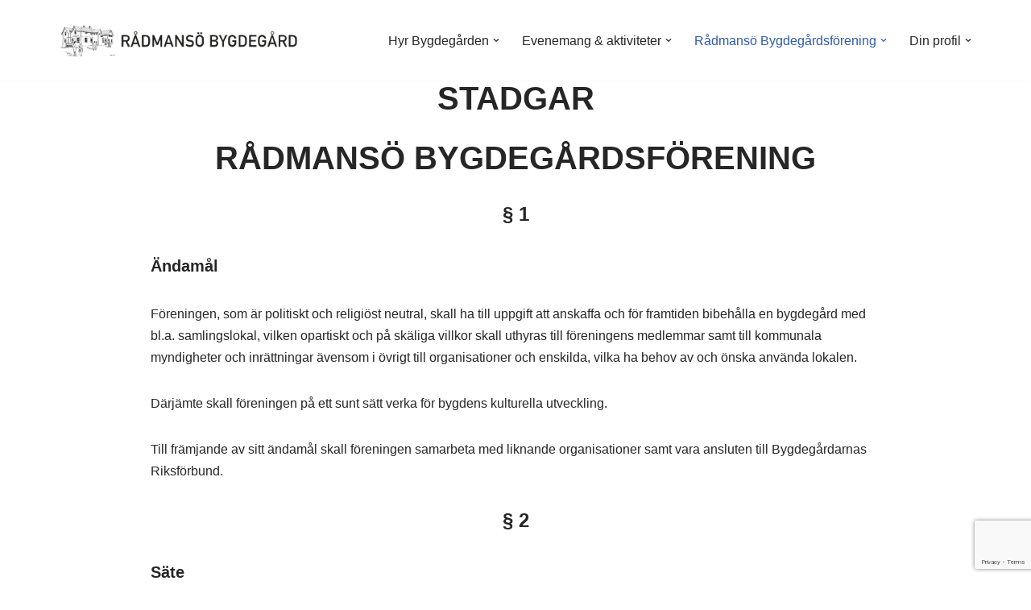

--- FILE ---
content_type: text/html; charset=utf-8
request_url: https://www.google.com/recaptcha/api2/anchor?ar=1&k=6LedOEUrAAAAANV5fSbpzQ9TJu1cVQx3dkpzxiLw&co=aHR0cHM6Ly93d3cucmFkbWFuc29ieWdkZWdhcmQuc2U6NDQz&hl=en&v=PoyoqOPhxBO7pBk68S4YbpHZ&size=invisible&anchor-ms=20000&execute-ms=30000&cb=tqw8lma1wqgn
body_size: 48539
content:
<!DOCTYPE HTML><html dir="ltr" lang="en"><head><meta http-equiv="Content-Type" content="text/html; charset=UTF-8">
<meta http-equiv="X-UA-Compatible" content="IE=edge">
<title>reCAPTCHA</title>
<style type="text/css">
/* cyrillic-ext */
@font-face {
  font-family: 'Roboto';
  font-style: normal;
  font-weight: 400;
  font-stretch: 100%;
  src: url(//fonts.gstatic.com/s/roboto/v48/KFO7CnqEu92Fr1ME7kSn66aGLdTylUAMa3GUBHMdazTgWw.woff2) format('woff2');
  unicode-range: U+0460-052F, U+1C80-1C8A, U+20B4, U+2DE0-2DFF, U+A640-A69F, U+FE2E-FE2F;
}
/* cyrillic */
@font-face {
  font-family: 'Roboto';
  font-style: normal;
  font-weight: 400;
  font-stretch: 100%;
  src: url(//fonts.gstatic.com/s/roboto/v48/KFO7CnqEu92Fr1ME7kSn66aGLdTylUAMa3iUBHMdazTgWw.woff2) format('woff2');
  unicode-range: U+0301, U+0400-045F, U+0490-0491, U+04B0-04B1, U+2116;
}
/* greek-ext */
@font-face {
  font-family: 'Roboto';
  font-style: normal;
  font-weight: 400;
  font-stretch: 100%;
  src: url(//fonts.gstatic.com/s/roboto/v48/KFO7CnqEu92Fr1ME7kSn66aGLdTylUAMa3CUBHMdazTgWw.woff2) format('woff2');
  unicode-range: U+1F00-1FFF;
}
/* greek */
@font-face {
  font-family: 'Roboto';
  font-style: normal;
  font-weight: 400;
  font-stretch: 100%;
  src: url(//fonts.gstatic.com/s/roboto/v48/KFO7CnqEu92Fr1ME7kSn66aGLdTylUAMa3-UBHMdazTgWw.woff2) format('woff2');
  unicode-range: U+0370-0377, U+037A-037F, U+0384-038A, U+038C, U+038E-03A1, U+03A3-03FF;
}
/* math */
@font-face {
  font-family: 'Roboto';
  font-style: normal;
  font-weight: 400;
  font-stretch: 100%;
  src: url(//fonts.gstatic.com/s/roboto/v48/KFO7CnqEu92Fr1ME7kSn66aGLdTylUAMawCUBHMdazTgWw.woff2) format('woff2');
  unicode-range: U+0302-0303, U+0305, U+0307-0308, U+0310, U+0312, U+0315, U+031A, U+0326-0327, U+032C, U+032F-0330, U+0332-0333, U+0338, U+033A, U+0346, U+034D, U+0391-03A1, U+03A3-03A9, U+03B1-03C9, U+03D1, U+03D5-03D6, U+03F0-03F1, U+03F4-03F5, U+2016-2017, U+2034-2038, U+203C, U+2040, U+2043, U+2047, U+2050, U+2057, U+205F, U+2070-2071, U+2074-208E, U+2090-209C, U+20D0-20DC, U+20E1, U+20E5-20EF, U+2100-2112, U+2114-2115, U+2117-2121, U+2123-214F, U+2190, U+2192, U+2194-21AE, U+21B0-21E5, U+21F1-21F2, U+21F4-2211, U+2213-2214, U+2216-22FF, U+2308-230B, U+2310, U+2319, U+231C-2321, U+2336-237A, U+237C, U+2395, U+239B-23B7, U+23D0, U+23DC-23E1, U+2474-2475, U+25AF, U+25B3, U+25B7, U+25BD, U+25C1, U+25CA, U+25CC, U+25FB, U+266D-266F, U+27C0-27FF, U+2900-2AFF, U+2B0E-2B11, U+2B30-2B4C, U+2BFE, U+3030, U+FF5B, U+FF5D, U+1D400-1D7FF, U+1EE00-1EEFF;
}
/* symbols */
@font-face {
  font-family: 'Roboto';
  font-style: normal;
  font-weight: 400;
  font-stretch: 100%;
  src: url(//fonts.gstatic.com/s/roboto/v48/KFO7CnqEu92Fr1ME7kSn66aGLdTylUAMaxKUBHMdazTgWw.woff2) format('woff2');
  unicode-range: U+0001-000C, U+000E-001F, U+007F-009F, U+20DD-20E0, U+20E2-20E4, U+2150-218F, U+2190, U+2192, U+2194-2199, U+21AF, U+21E6-21F0, U+21F3, U+2218-2219, U+2299, U+22C4-22C6, U+2300-243F, U+2440-244A, U+2460-24FF, U+25A0-27BF, U+2800-28FF, U+2921-2922, U+2981, U+29BF, U+29EB, U+2B00-2BFF, U+4DC0-4DFF, U+FFF9-FFFB, U+10140-1018E, U+10190-1019C, U+101A0, U+101D0-101FD, U+102E0-102FB, U+10E60-10E7E, U+1D2C0-1D2D3, U+1D2E0-1D37F, U+1F000-1F0FF, U+1F100-1F1AD, U+1F1E6-1F1FF, U+1F30D-1F30F, U+1F315, U+1F31C, U+1F31E, U+1F320-1F32C, U+1F336, U+1F378, U+1F37D, U+1F382, U+1F393-1F39F, U+1F3A7-1F3A8, U+1F3AC-1F3AF, U+1F3C2, U+1F3C4-1F3C6, U+1F3CA-1F3CE, U+1F3D4-1F3E0, U+1F3ED, U+1F3F1-1F3F3, U+1F3F5-1F3F7, U+1F408, U+1F415, U+1F41F, U+1F426, U+1F43F, U+1F441-1F442, U+1F444, U+1F446-1F449, U+1F44C-1F44E, U+1F453, U+1F46A, U+1F47D, U+1F4A3, U+1F4B0, U+1F4B3, U+1F4B9, U+1F4BB, U+1F4BF, U+1F4C8-1F4CB, U+1F4D6, U+1F4DA, U+1F4DF, U+1F4E3-1F4E6, U+1F4EA-1F4ED, U+1F4F7, U+1F4F9-1F4FB, U+1F4FD-1F4FE, U+1F503, U+1F507-1F50B, U+1F50D, U+1F512-1F513, U+1F53E-1F54A, U+1F54F-1F5FA, U+1F610, U+1F650-1F67F, U+1F687, U+1F68D, U+1F691, U+1F694, U+1F698, U+1F6AD, U+1F6B2, U+1F6B9-1F6BA, U+1F6BC, U+1F6C6-1F6CF, U+1F6D3-1F6D7, U+1F6E0-1F6EA, U+1F6F0-1F6F3, U+1F6F7-1F6FC, U+1F700-1F7FF, U+1F800-1F80B, U+1F810-1F847, U+1F850-1F859, U+1F860-1F887, U+1F890-1F8AD, U+1F8B0-1F8BB, U+1F8C0-1F8C1, U+1F900-1F90B, U+1F93B, U+1F946, U+1F984, U+1F996, U+1F9E9, U+1FA00-1FA6F, U+1FA70-1FA7C, U+1FA80-1FA89, U+1FA8F-1FAC6, U+1FACE-1FADC, U+1FADF-1FAE9, U+1FAF0-1FAF8, U+1FB00-1FBFF;
}
/* vietnamese */
@font-face {
  font-family: 'Roboto';
  font-style: normal;
  font-weight: 400;
  font-stretch: 100%;
  src: url(//fonts.gstatic.com/s/roboto/v48/KFO7CnqEu92Fr1ME7kSn66aGLdTylUAMa3OUBHMdazTgWw.woff2) format('woff2');
  unicode-range: U+0102-0103, U+0110-0111, U+0128-0129, U+0168-0169, U+01A0-01A1, U+01AF-01B0, U+0300-0301, U+0303-0304, U+0308-0309, U+0323, U+0329, U+1EA0-1EF9, U+20AB;
}
/* latin-ext */
@font-face {
  font-family: 'Roboto';
  font-style: normal;
  font-weight: 400;
  font-stretch: 100%;
  src: url(//fonts.gstatic.com/s/roboto/v48/KFO7CnqEu92Fr1ME7kSn66aGLdTylUAMa3KUBHMdazTgWw.woff2) format('woff2');
  unicode-range: U+0100-02BA, U+02BD-02C5, U+02C7-02CC, U+02CE-02D7, U+02DD-02FF, U+0304, U+0308, U+0329, U+1D00-1DBF, U+1E00-1E9F, U+1EF2-1EFF, U+2020, U+20A0-20AB, U+20AD-20C0, U+2113, U+2C60-2C7F, U+A720-A7FF;
}
/* latin */
@font-face {
  font-family: 'Roboto';
  font-style: normal;
  font-weight: 400;
  font-stretch: 100%;
  src: url(//fonts.gstatic.com/s/roboto/v48/KFO7CnqEu92Fr1ME7kSn66aGLdTylUAMa3yUBHMdazQ.woff2) format('woff2');
  unicode-range: U+0000-00FF, U+0131, U+0152-0153, U+02BB-02BC, U+02C6, U+02DA, U+02DC, U+0304, U+0308, U+0329, U+2000-206F, U+20AC, U+2122, U+2191, U+2193, U+2212, U+2215, U+FEFF, U+FFFD;
}
/* cyrillic-ext */
@font-face {
  font-family: 'Roboto';
  font-style: normal;
  font-weight: 500;
  font-stretch: 100%;
  src: url(//fonts.gstatic.com/s/roboto/v48/KFO7CnqEu92Fr1ME7kSn66aGLdTylUAMa3GUBHMdazTgWw.woff2) format('woff2');
  unicode-range: U+0460-052F, U+1C80-1C8A, U+20B4, U+2DE0-2DFF, U+A640-A69F, U+FE2E-FE2F;
}
/* cyrillic */
@font-face {
  font-family: 'Roboto';
  font-style: normal;
  font-weight: 500;
  font-stretch: 100%;
  src: url(//fonts.gstatic.com/s/roboto/v48/KFO7CnqEu92Fr1ME7kSn66aGLdTylUAMa3iUBHMdazTgWw.woff2) format('woff2');
  unicode-range: U+0301, U+0400-045F, U+0490-0491, U+04B0-04B1, U+2116;
}
/* greek-ext */
@font-face {
  font-family: 'Roboto';
  font-style: normal;
  font-weight: 500;
  font-stretch: 100%;
  src: url(//fonts.gstatic.com/s/roboto/v48/KFO7CnqEu92Fr1ME7kSn66aGLdTylUAMa3CUBHMdazTgWw.woff2) format('woff2');
  unicode-range: U+1F00-1FFF;
}
/* greek */
@font-face {
  font-family: 'Roboto';
  font-style: normal;
  font-weight: 500;
  font-stretch: 100%;
  src: url(//fonts.gstatic.com/s/roboto/v48/KFO7CnqEu92Fr1ME7kSn66aGLdTylUAMa3-UBHMdazTgWw.woff2) format('woff2');
  unicode-range: U+0370-0377, U+037A-037F, U+0384-038A, U+038C, U+038E-03A1, U+03A3-03FF;
}
/* math */
@font-face {
  font-family: 'Roboto';
  font-style: normal;
  font-weight: 500;
  font-stretch: 100%;
  src: url(//fonts.gstatic.com/s/roboto/v48/KFO7CnqEu92Fr1ME7kSn66aGLdTylUAMawCUBHMdazTgWw.woff2) format('woff2');
  unicode-range: U+0302-0303, U+0305, U+0307-0308, U+0310, U+0312, U+0315, U+031A, U+0326-0327, U+032C, U+032F-0330, U+0332-0333, U+0338, U+033A, U+0346, U+034D, U+0391-03A1, U+03A3-03A9, U+03B1-03C9, U+03D1, U+03D5-03D6, U+03F0-03F1, U+03F4-03F5, U+2016-2017, U+2034-2038, U+203C, U+2040, U+2043, U+2047, U+2050, U+2057, U+205F, U+2070-2071, U+2074-208E, U+2090-209C, U+20D0-20DC, U+20E1, U+20E5-20EF, U+2100-2112, U+2114-2115, U+2117-2121, U+2123-214F, U+2190, U+2192, U+2194-21AE, U+21B0-21E5, U+21F1-21F2, U+21F4-2211, U+2213-2214, U+2216-22FF, U+2308-230B, U+2310, U+2319, U+231C-2321, U+2336-237A, U+237C, U+2395, U+239B-23B7, U+23D0, U+23DC-23E1, U+2474-2475, U+25AF, U+25B3, U+25B7, U+25BD, U+25C1, U+25CA, U+25CC, U+25FB, U+266D-266F, U+27C0-27FF, U+2900-2AFF, U+2B0E-2B11, U+2B30-2B4C, U+2BFE, U+3030, U+FF5B, U+FF5D, U+1D400-1D7FF, U+1EE00-1EEFF;
}
/* symbols */
@font-face {
  font-family: 'Roboto';
  font-style: normal;
  font-weight: 500;
  font-stretch: 100%;
  src: url(//fonts.gstatic.com/s/roboto/v48/KFO7CnqEu92Fr1ME7kSn66aGLdTylUAMaxKUBHMdazTgWw.woff2) format('woff2');
  unicode-range: U+0001-000C, U+000E-001F, U+007F-009F, U+20DD-20E0, U+20E2-20E4, U+2150-218F, U+2190, U+2192, U+2194-2199, U+21AF, U+21E6-21F0, U+21F3, U+2218-2219, U+2299, U+22C4-22C6, U+2300-243F, U+2440-244A, U+2460-24FF, U+25A0-27BF, U+2800-28FF, U+2921-2922, U+2981, U+29BF, U+29EB, U+2B00-2BFF, U+4DC0-4DFF, U+FFF9-FFFB, U+10140-1018E, U+10190-1019C, U+101A0, U+101D0-101FD, U+102E0-102FB, U+10E60-10E7E, U+1D2C0-1D2D3, U+1D2E0-1D37F, U+1F000-1F0FF, U+1F100-1F1AD, U+1F1E6-1F1FF, U+1F30D-1F30F, U+1F315, U+1F31C, U+1F31E, U+1F320-1F32C, U+1F336, U+1F378, U+1F37D, U+1F382, U+1F393-1F39F, U+1F3A7-1F3A8, U+1F3AC-1F3AF, U+1F3C2, U+1F3C4-1F3C6, U+1F3CA-1F3CE, U+1F3D4-1F3E0, U+1F3ED, U+1F3F1-1F3F3, U+1F3F5-1F3F7, U+1F408, U+1F415, U+1F41F, U+1F426, U+1F43F, U+1F441-1F442, U+1F444, U+1F446-1F449, U+1F44C-1F44E, U+1F453, U+1F46A, U+1F47D, U+1F4A3, U+1F4B0, U+1F4B3, U+1F4B9, U+1F4BB, U+1F4BF, U+1F4C8-1F4CB, U+1F4D6, U+1F4DA, U+1F4DF, U+1F4E3-1F4E6, U+1F4EA-1F4ED, U+1F4F7, U+1F4F9-1F4FB, U+1F4FD-1F4FE, U+1F503, U+1F507-1F50B, U+1F50D, U+1F512-1F513, U+1F53E-1F54A, U+1F54F-1F5FA, U+1F610, U+1F650-1F67F, U+1F687, U+1F68D, U+1F691, U+1F694, U+1F698, U+1F6AD, U+1F6B2, U+1F6B9-1F6BA, U+1F6BC, U+1F6C6-1F6CF, U+1F6D3-1F6D7, U+1F6E0-1F6EA, U+1F6F0-1F6F3, U+1F6F7-1F6FC, U+1F700-1F7FF, U+1F800-1F80B, U+1F810-1F847, U+1F850-1F859, U+1F860-1F887, U+1F890-1F8AD, U+1F8B0-1F8BB, U+1F8C0-1F8C1, U+1F900-1F90B, U+1F93B, U+1F946, U+1F984, U+1F996, U+1F9E9, U+1FA00-1FA6F, U+1FA70-1FA7C, U+1FA80-1FA89, U+1FA8F-1FAC6, U+1FACE-1FADC, U+1FADF-1FAE9, U+1FAF0-1FAF8, U+1FB00-1FBFF;
}
/* vietnamese */
@font-face {
  font-family: 'Roboto';
  font-style: normal;
  font-weight: 500;
  font-stretch: 100%;
  src: url(//fonts.gstatic.com/s/roboto/v48/KFO7CnqEu92Fr1ME7kSn66aGLdTylUAMa3OUBHMdazTgWw.woff2) format('woff2');
  unicode-range: U+0102-0103, U+0110-0111, U+0128-0129, U+0168-0169, U+01A0-01A1, U+01AF-01B0, U+0300-0301, U+0303-0304, U+0308-0309, U+0323, U+0329, U+1EA0-1EF9, U+20AB;
}
/* latin-ext */
@font-face {
  font-family: 'Roboto';
  font-style: normal;
  font-weight: 500;
  font-stretch: 100%;
  src: url(//fonts.gstatic.com/s/roboto/v48/KFO7CnqEu92Fr1ME7kSn66aGLdTylUAMa3KUBHMdazTgWw.woff2) format('woff2');
  unicode-range: U+0100-02BA, U+02BD-02C5, U+02C7-02CC, U+02CE-02D7, U+02DD-02FF, U+0304, U+0308, U+0329, U+1D00-1DBF, U+1E00-1E9F, U+1EF2-1EFF, U+2020, U+20A0-20AB, U+20AD-20C0, U+2113, U+2C60-2C7F, U+A720-A7FF;
}
/* latin */
@font-face {
  font-family: 'Roboto';
  font-style: normal;
  font-weight: 500;
  font-stretch: 100%;
  src: url(//fonts.gstatic.com/s/roboto/v48/KFO7CnqEu92Fr1ME7kSn66aGLdTylUAMa3yUBHMdazQ.woff2) format('woff2');
  unicode-range: U+0000-00FF, U+0131, U+0152-0153, U+02BB-02BC, U+02C6, U+02DA, U+02DC, U+0304, U+0308, U+0329, U+2000-206F, U+20AC, U+2122, U+2191, U+2193, U+2212, U+2215, U+FEFF, U+FFFD;
}
/* cyrillic-ext */
@font-face {
  font-family: 'Roboto';
  font-style: normal;
  font-weight: 900;
  font-stretch: 100%;
  src: url(//fonts.gstatic.com/s/roboto/v48/KFO7CnqEu92Fr1ME7kSn66aGLdTylUAMa3GUBHMdazTgWw.woff2) format('woff2');
  unicode-range: U+0460-052F, U+1C80-1C8A, U+20B4, U+2DE0-2DFF, U+A640-A69F, U+FE2E-FE2F;
}
/* cyrillic */
@font-face {
  font-family: 'Roboto';
  font-style: normal;
  font-weight: 900;
  font-stretch: 100%;
  src: url(//fonts.gstatic.com/s/roboto/v48/KFO7CnqEu92Fr1ME7kSn66aGLdTylUAMa3iUBHMdazTgWw.woff2) format('woff2');
  unicode-range: U+0301, U+0400-045F, U+0490-0491, U+04B0-04B1, U+2116;
}
/* greek-ext */
@font-face {
  font-family: 'Roboto';
  font-style: normal;
  font-weight: 900;
  font-stretch: 100%;
  src: url(//fonts.gstatic.com/s/roboto/v48/KFO7CnqEu92Fr1ME7kSn66aGLdTylUAMa3CUBHMdazTgWw.woff2) format('woff2');
  unicode-range: U+1F00-1FFF;
}
/* greek */
@font-face {
  font-family: 'Roboto';
  font-style: normal;
  font-weight: 900;
  font-stretch: 100%;
  src: url(//fonts.gstatic.com/s/roboto/v48/KFO7CnqEu92Fr1ME7kSn66aGLdTylUAMa3-UBHMdazTgWw.woff2) format('woff2');
  unicode-range: U+0370-0377, U+037A-037F, U+0384-038A, U+038C, U+038E-03A1, U+03A3-03FF;
}
/* math */
@font-face {
  font-family: 'Roboto';
  font-style: normal;
  font-weight: 900;
  font-stretch: 100%;
  src: url(//fonts.gstatic.com/s/roboto/v48/KFO7CnqEu92Fr1ME7kSn66aGLdTylUAMawCUBHMdazTgWw.woff2) format('woff2');
  unicode-range: U+0302-0303, U+0305, U+0307-0308, U+0310, U+0312, U+0315, U+031A, U+0326-0327, U+032C, U+032F-0330, U+0332-0333, U+0338, U+033A, U+0346, U+034D, U+0391-03A1, U+03A3-03A9, U+03B1-03C9, U+03D1, U+03D5-03D6, U+03F0-03F1, U+03F4-03F5, U+2016-2017, U+2034-2038, U+203C, U+2040, U+2043, U+2047, U+2050, U+2057, U+205F, U+2070-2071, U+2074-208E, U+2090-209C, U+20D0-20DC, U+20E1, U+20E5-20EF, U+2100-2112, U+2114-2115, U+2117-2121, U+2123-214F, U+2190, U+2192, U+2194-21AE, U+21B0-21E5, U+21F1-21F2, U+21F4-2211, U+2213-2214, U+2216-22FF, U+2308-230B, U+2310, U+2319, U+231C-2321, U+2336-237A, U+237C, U+2395, U+239B-23B7, U+23D0, U+23DC-23E1, U+2474-2475, U+25AF, U+25B3, U+25B7, U+25BD, U+25C1, U+25CA, U+25CC, U+25FB, U+266D-266F, U+27C0-27FF, U+2900-2AFF, U+2B0E-2B11, U+2B30-2B4C, U+2BFE, U+3030, U+FF5B, U+FF5D, U+1D400-1D7FF, U+1EE00-1EEFF;
}
/* symbols */
@font-face {
  font-family: 'Roboto';
  font-style: normal;
  font-weight: 900;
  font-stretch: 100%;
  src: url(//fonts.gstatic.com/s/roboto/v48/KFO7CnqEu92Fr1ME7kSn66aGLdTylUAMaxKUBHMdazTgWw.woff2) format('woff2');
  unicode-range: U+0001-000C, U+000E-001F, U+007F-009F, U+20DD-20E0, U+20E2-20E4, U+2150-218F, U+2190, U+2192, U+2194-2199, U+21AF, U+21E6-21F0, U+21F3, U+2218-2219, U+2299, U+22C4-22C6, U+2300-243F, U+2440-244A, U+2460-24FF, U+25A0-27BF, U+2800-28FF, U+2921-2922, U+2981, U+29BF, U+29EB, U+2B00-2BFF, U+4DC0-4DFF, U+FFF9-FFFB, U+10140-1018E, U+10190-1019C, U+101A0, U+101D0-101FD, U+102E0-102FB, U+10E60-10E7E, U+1D2C0-1D2D3, U+1D2E0-1D37F, U+1F000-1F0FF, U+1F100-1F1AD, U+1F1E6-1F1FF, U+1F30D-1F30F, U+1F315, U+1F31C, U+1F31E, U+1F320-1F32C, U+1F336, U+1F378, U+1F37D, U+1F382, U+1F393-1F39F, U+1F3A7-1F3A8, U+1F3AC-1F3AF, U+1F3C2, U+1F3C4-1F3C6, U+1F3CA-1F3CE, U+1F3D4-1F3E0, U+1F3ED, U+1F3F1-1F3F3, U+1F3F5-1F3F7, U+1F408, U+1F415, U+1F41F, U+1F426, U+1F43F, U+1F441-1F442, U+1F444, U+1F446-1F449, U+1F44C-1F44E, U+1F453, U+1F46A, U+1F47D, U+1F4A3, U+1F4B0, U+1F4B3, U+1F4B9, U+1F4BB, U+1F4BF, U+1F4C8-1F4CB, U+1F4D6, U+1F4DA, U+1F4DF, U+1F4E3-1F4E6, U+1F4EA-1F4ED, U+1F4F7, U+1F4F9-1F4FB, U+1F4FD-1F4FE, U+1F503, U+1F507-1F50B, U+1F50D, U+1F512-1F513, U+1F53E-1F54A, U+1F54F-1F5FA, U+1F610, U+1F650-1F67F, U+1F687, U+1F68D, U+1F691, U+1F694, U+1F698, U+1F6AD, U+1F6B2, U+1F6B9-1F6BA, U+1F6BC, U+1F6C6-1F6CF, U+1F6D3-1F6D7, U+1F6E0-1F6EA, U+1F6F0-1F6F3, U+1F6F7-1F6FC, U+1F700-1F7FF, U+1F800-1F80B, U+1F810-1F847, U+1F850-1F859, U+1F860-1F887, U+1F890-1F8AD, U+1F8B0-1F8BB, U+1F8C0-1F8C1, U+1F900-1F90B, U+1F93B, U+1F946, U+1F984, U+1F996, U+1F9E9, U+1FA00-1FA6F, U+1FA70-1FA7C, U+1FA80-1FA89, U+1FA8F-1FAC6, U+1FACE-1FADC, U+1FADF-1FAE9, U+1FAF0-1FAF8, U+1FB00-1FBFF;
}
/* vietnamese */
@font-face {
  font-family: 'Roboto';
  font-style: normal;
  font-weight: 900;
  font-stretch: 100%;
  src: url(//fonts.gstatic.com/s/roboto/v48/KFO7CnqEu92Fr1ME7kSn66aGLdTylUAMa3OUBHMdazTgWw.woff2) format('woff2');
  unicode-range: U+0102-0103, U+0110-0111, U+0128-0129, U+0168-0169, U+01A0-01A1, U+01AF-01B0, U+0300-0301, U+0303-0304, U+0308-0309, U+0323, U+0329, U+1EA0-1EF9, U+20AB;
}
/* latin-ext */
@font-face {
  font-family: 'Roboto';
  font-style: normal;
  font-weight: 900;
  font-stretch: 100%;
  src: url(//fonts.gstatic.com/s/roboto/v48/KFO7CnqEu92Fr1ME7kSn66aGLdTylUAMa3KUBHMdazTgWw.woff2) format('woff2');
  unicode-range: U+0100-02BA, U+02BD-02C5, U+02C7-02CC, U+02CE-02D7, U+02DD-02FF, U+0304, U+0308, U+0329, U+1D00-1DBF, U+1E00-1E9F, U+1EF2-1EFF, U+2020, U+20A0-20AB, U+20AD-20C0, U+2113, U+2C60-2C7F, U+A720-A7FF;
}
/* latin */
@font-face {
  font-family: 'Roboto';
  font-style: normal;
  font-weight: 900;
  font-stretch: 100%;
  src: url(//fonts.gstatic.com/s/roboto/v48/KFO7CnqEu92Fr1ME7kSn66aGLdTylUAMa3yUBHMdazQ.woff2) format('woff2');
  unicode-range: U+0000-00FF, U+0131, U+0152-0153, U+02BB-02BC, U+02C6, U+02DA, U+02DC, U+0304, U+0308, U+0329, U+2000-206F, U+20AC, U+2122, U+2191, U+2193, U+2212, U+2215, U+FEFF, U+FFFD;
}

</style>
<link rel="stylesheet" type="text/css" href="https://www.gstatic.com/recaptcha/releases/PoyoqOPhxBO7pBk68S4YbpHZ/styles__ltr.css">
<script nonce="s9SDl5af8IqWniAYrzv5eA" type="text/javascript">window['__recaptcha_api'] = 'https://www.google.com/recaptcha/api2/';</script>
<script type="text/javascript" src="https://www.gstatic.com/recaptcha/releases/PoyoqOPhxBO7pBk68S4YbpHZ/recaptcha__en.js" nonce="s9SDl5af8IqWniAYrzv5eA">
      
    </script></head>
<body><div id="rc-anchor-alert" class="rc-anchor-alert"></div>
<input type="hidden" id="recaptcha-token" value="[base64]">
<script type="text/javascript" nonce="s9SDl5af8IqWniAYrzv5eA">
      recaptcha.anchor.Main.init("[\x22ainput\x22,[\x22bgdata\x22,\x22\x22,\[base64]/[base64]/bmV3IFpbdF0obVswXSk6Sz09Mj9uZXcgWlt0XShtWzBdLG1bMV0pOks9PTM/bmV3IFpbdF0obVswXSxtWzFdLG1bMl0pOks9PTQ/[base64]/[base64]/[base64]/[base64]/[base64]/[base64]/[base64]/[base64]/[base64]/[base64]/[base64]/[base64]/[base64]/[base64]\\u003d\\u003d\x22,\[base64]\\u003d\\u003d\x22,\x22wpQrX2jClcO2wqbCp8OAScO9dFHDuRN+wrAqw5JDHDrCn8KjJsO8w4UmW8OCc0PCl8O8wr7CgDIkw7x5UMKHwqpJVcKad2Rmw4o4wpPCgMOZwoNuwr0Kw5UDWE7CosKawrTCt8Opwo4pHMO+w7bDskg5wpvDhcOSwrLDlHIEFcKCwq4mEDFxG8OCw4/Do8KIwqxObDxow4Ukw6HCgw/CvSVgccONw5fCpQbCr8KVecO6RcOzwpFCwohbAzE4w47CnnXCjMOOLsObw45+w4NXGsOcwrxwwobDhDhSDwgSSk9Gw5NxQMKww5dlw4zDmsOqw6Qsw6DDpmrCr8K6wpnDhRrDvDUzw4gAMnXDn0Jcw6fDmE3CnB/[base64]/DkwMaZWg1GcK1w65oPMOuwoDDl8OOA8Kdw6rDq0RaDcOdRMKlX3HCjzp0woFDw6rCsW97UhFrw4zCp3AHwqBrE8O8DcO6FQMfLzBAwrrCuXBDwonCpUfCkUHDpcKmbnfCnl9+J8ORw6F4w4AcDsOaK1UIb8Olc8KIw6pRw4k/AApVe8OZw4/Ck8OhG8KJJj/CncKXP8KcwrTDksOrw5Ynw6bDmMOmwpdcEjoEwrPDgsO3fnLDq8Osf8OHwqEkVMORTUNuYSjDi8KQb8KQwrfCkcOufn/ChyfDi3nCmDxsT8OsCcOfwpzDvsO1wrFOwqt4eGhAHMOawp0UB8O/Wz7ChcKwfn/[base64]/DmsKOwoXClsOlMwwEw4ItTMKfesKyTsKaZMOCWznCpxYhwq3DnMOLwojCukZCc8KnXX81RsOFw6pXwoJ2BmrDiwRWw45rw4PCrMKqw6kGLsOewr/Ch8O9AH/CscKrw4AMw4xaw4IAMMKnw7Nzw5N6IB3DqyrCtcKLw7UEw6omw43Cv8KxO8KLXS7DpsOSPMOfPWrCr8KmEADDgW5AbT7Dkh/Dq2w6X8OVKsKowr3DosKcSsOtwo8dw5Atc0cTwo0Sw7DCm8ODV8Ktw6oUwpAuMsK5wrPCq8O/wrcrOMKkw4h+wr/CmUTChMOZw43Cp8KRwpsSPMKeaMKrwoTDmTfCpMOtwooQPDc+RVLDqMKtaXgFBcKqflnCs8OBwrDDiSkJwoLDowbCv1PCtjJnC8OXworCnnpTwrvDkxJ+wrfClFrCvsK2D109wqHCicKuw4jDo17CgsO+ScOmTzY/JidyYMOOwp7DpF13Uh/[base64]/CvsKcLcOQMEbDlFvDgxMmw6vCqRteD8KSwohbQQTDrsOAwrPDpcOmw5bChsOfecO5EMKef8OpWsO8wqkENcK/axo6wprDtk/Dm8KJbsOUw65iUMOBY8K+w5pWw5E8wp3CpcK7XSPDqRrCggYUwoTCr1PCrMOZS8ObwpJKScOrDDhmwo03UMOCVxsAXRpnw7fCvMO9w7/Dpy5xfMKiwocQHUbDnENOfMOnLcKNwo1hw6Yfw7N+w6HDvMKJWsKqSMK3w5TCvxrDjXslwp/Ch8KoAcOnbcO4U8K5dsOKKsK+Q8ObPzcGY8OiOitQEkEfwrV9OcO5w6zCpcOEwr7ChFLDhhDDs8O1C8KgRntNwokZSDRwOcOVw45UFsK/w4/CmcKmbXwfdMONwq7Cg2wswo7ChhrDpHEOw4d4JSIzw4LDl1ZAfz3CqDNpw57CuCrCjCcew7J0JMOmw4fDpzrDhsKRw5YrwrHCq04WwrhmX8OdWMKTG8KDclzCkRxyBAowMsO2BHgsw73Dg1jDnsKZwoHCrcKZXUY0w50fw7AHc0IPw4vDriXCsMKlEHjCsT/Cq2TCnsKBPwoiC1o2wqHCucOdHsKVwpHCtMKCB8KWUcOvbSfCm8OMFkrCu8OjGwlDw6IxdgIOwrNjwrYMCsOhwrc7w6zCrMO4wrcXMmHCiHhjM3DDkGbDiMKiw6TDpsOhAsOKwp/DrXttw5JhVMKqw7FcQWbCgMKlUMKMwqcBwqh+Y14SFcOew7fDrMO3ZsKdJMO/w7/CmjEAw5fClMKjFcKdDRbDt1Agwp3DkcKCwofDt8KNw7BkIcObw4w3L8KWL3IkwqHDsRsmakgAEx/[base64]/CnV8tw5vCqzjCm8KHw4XCpwvDuBLCrcOYBDFYHsOow5pmwq/Cl8OVwrkIwpJXw6AEQMOtwpXDtcKrF3rDk8OmwrIuw5/[base64]/[base64]/Dv8Kkw5nDvcOZJ8OuSwnDiMOeejPDg27DqcK2w4szVcK+w4bDrVrCgMKDYARTNMKpbMOxw7DDkMKkwrxKwq/[base64]/wp/ChHQ2djxpU2rDu0XCp2vChsOAwovDhcKfLcKwBFVNwrPDgSgKE8KywrnCiBV3IwHCsVNrw7heVcK9Oi3CgsOuVsKVeAtfbwg4BcOrC3HCnMO3w7InKHAgwpjCu09FwojDi8O3Ux02Nxl2w6MxwrDDk8Ohw4PCjRDDm8OoF8OewrnCvg/[base64]/[base64]/Co8OuwoTChMOeA0sCcX/[base64]/DtMOvCsOyw4JXwoxAEFVKHcOUw6Ilw6LCv8O5wrHCsHbDnMOlPgwZYsKAKRleWQ46ZD7DszhNw5bCl2xTO8K1FMOLw6/CuH/CkT0wwqofb8OtVBxew68jBWLDm8O0w71xwqcEJnjDuC87ecKnwpBpLMO/JGnCj8KmwpzDiAHDncObwqlJw7hoRcOCVMKRw4bDm8KVZxLCrsO9w6PCrcOsGgjCpQnDuQZ5wpwewqrCisOUelLDiB3DrcOsJQXChcOJwrJ1BcONw7Irw60rFg4hf8KcATvCpsK7w4x6w4jCgMKiw5MMKirDtm/CkRR4w5spwo4faQI1w7UNYDzDmlAuw4LDpsOOSRYSwp1Bw5oowpjDlyjChTbCq8O7w7PDgMK/CgFdWMK+wr/DhyTDmQodOsO8B8OHw68mPsOfwpjCl8KdwpjDscOOEBJtNxzDlELDqMOVwq3CkhAuw4XDisOiP27CpsK/WMOvE8O/wo7DuwvDrwNNZHDCqEM9wqvCjXFpJMO2SsKuLl7Dp3nCpV0pS8O/JcOCwp3CqGcyw5zClMK7w6MvLQPDg1MwHD/Djh86wpDDtUDCq0zCiQRywq0BwrXCsUlqG0MiesKWEzMIT8OFwoALwrICw4oFwr4WdFDDqBp0YcOodsKKwrPCisOiwpvCuUIeSMOsw5QmTMONIkQkHHQlwpgSwrpGwrHCkMKNB8Oaw77Dp8O/HThTKgnDoMOtwoN1w4Riw63ChwrCoMKXw5ZhwpnCnn7CqsO/FB5AN1jDgsOneHcMw5HDjB3CmcKGw5xRKUAKw7IhDcKAQMOxw6Eiw5gnBcKFw6DCsMOEO8Orwr50NwrDtWltQMKHPTHDoHg5wrjComwvw5EDI8KxRkjCogDCrsO8cX3CsXU+w6F6TsKgL8KdYVZianTComPCsMK/Vj7CpkvDvkFHL8O3w5oQw4vDjMKjTnR0GFoQGsK9w4vDuMORwpLCsFp7w51eb2vCksO1D2fDgcO0wqUSc8OHwrXCij4vU8K2AQ/DuDHDh8KhWikTw5phTDTDhQwSwo3ClgbCmltiw55qw6/DqXYPTcOOTsKqwq0PwqMTw50Iwr7CiMKIwrDCvWPDhMOJTVTDq8OqI8OqWFHDl0w2wq8dfMKbw4bCmMK0w5FIwo1OwrA6QivDmEvCqhNRw4TDjcOUcMOKDXELwrsYwpPCqMKswq7CpsKqw4zCo8Kxwp1ew4g/DAUfwqIgT8Ohw43DuyxaNjZXTMKZw6vDucOMbh7DiFnCtSlKFsOSw53DjsK1w4zCkRosw5vCscKGbMKkwqUzBlDCqsOuSy8hw5/DkEvDsTJfwq91J2keQnvDoT7CjsKmWFbDlsKbw4UmWcOqwpjCg8Ogw5LCiMKQwp/Cq1bDhG/CpsK5XkPCgcOVSADDuMKJw73Cj2/DjMOSBwnCtMOIesOew47CpjPDpD5nw7QYM0jCpsOgDsKIecOfDsOmFMKDwq0oVXrCkgbDj8KpNcKaw7rDsyfCjXcKw73ClsOewrLDtsK4MAjCpMOyw688GhjCj8KefVR2ZC/DmcKdaj8TLMK5IsKdYcKpw6DCqsOHT8OEZsOcwrwFTXbCmcOfwpPDmsKDw6pTwr/CpBNVAcOzZTbCmsOBCihJwrtDwqJKIcKXw74Aw59ywpDCjGzDsMK5ecKOwqlOwqJNw4/CoAIMw5XDqUHCusOmw4p/Qx1qwrzDuXtGw7IpWcK6w47CmEg+w7vDg8KGQ8KxITLDpjLCoWdlwqR5woonDcO+X2B/w7zCl8OVwrzDqsOYwobDlcOrLcK0fMKMwofDqMOCwpnDmsKMCMOmwpoOwqRResOQw5TDt8OWw53Dl8KjwoDCti9DwqjCrz1vJy3CjAXCrAUtworCk8OvBcO/worDkcKNw7o8RUTCr0DCscKhwqbCrjFTwpRHXMOzw5PCrcKuw53CosOXIsORKMOjw4LDkcOqw5zDmB/CkUBjw6HCmSjDkQ9vw7LDoxgawpvCmExQw4HDtnjDqnfCksKZIsOEScKOZ8KzwrwVwqTDukXCgsOFw7oOw4kbPhQrwqxfClVew5o/[base64]/Di8KMZ1zDr8OUL8OAw7fDi8OjXMO/[base64]/DksObw64HwrjDq1k6FmYFGsO2w4IxV8Ksw6knVlnCssKufk/DksKew4lLw5PDmMKqw7ZiPSY3wrTCgB53w7BFXAwSw4TDnsKtw4/[base64]/CkhHDv8Ouwq91w5XCmx0VwqTCiSnDiMKPwofDvUEYwpoNw7Ffw4nDnBvDkkDDiR/DgMKYMlHDi8KFwobDrXUrwpYyA8KjwpBND8K6R8OPw4nDjsO1bw3Dl8KCw71iw5Zgwp7CriZHYVPDtsOfw7nCuhVzRcOiwo3CicKBYgvDrsK2w7JeUMO+w7cuN8Krw7UuJMKVcTLCu8K8CMOsR3fDo21Bwp8LUCTCkMKIwqvCk8OFwpjDlcK2RRMKw5/DicK3wpZoU3rDh8K1RU3DicKFeELDncKBw5xVecKbdsOUwpY4GlDDpsKqw7HDkjTCiMKQw7bCh3TDucKAwpJyWGdVX2AOwonCqMOhWyvCpyojV8OEw4lIw4VUw4FnD0/CmcO3QAPCkMKDY8Kww6PDkR0/w6rCrl04wot3wrTCnDrDrsOrw5ZpG8KSwpLDkcKJw53CtcOiwotePADDhyNQc8OGwrfCusKgwrPDicKEwqrCmsKbMsO0Z0rCvMOhwoMcFnt1J8OSYX7CmMKCwofCpMO0acOjw6/Dj3TCk8OVwobDtnJTwpvCqMKkOsOQGMOmQXtzHsK6bTNUMyXCv1hsw6BBfhxwEMOlw4LDunHDg3DDjMO+IMOmfMOowqfClsKYwpvCt3giw5xRw60rcmUwwr/DvcKpG2kzEMO5w5RGQ8KHwoDCtiLDssKxCMOJUMKfUcORfcKdw5Jvwp4Xw4s3w4oVwqgzWT/DnBXCq1xBw7INw5ccBA/CkMKtw5jCisO9FXbDiS/DlMO/wpDCmy4Pw5bDn8K4OcK1bcOawq7DiWZVw43CjBjDr8KIwrTCvcKjFsKSNAMnw7TDgmRawqwJwrVvD31+VF/DhMO0woxtRilZw4vDog7DiBzDrhgkEhRcCyIkwqJKw6XCn8O8wo3DjMK1SMOdw7MtwqIdwpEhwrHCiMOpwprDv8KjEsKKJSsXekJ0ccOxw6lBw7Mswq45wpTCtGECTHsJTMOeBsO2Z3zCnsKFdmxbw5LCtMOFwqvDgV/Dh1rDmcO3wrvCicOGw701wqrCjMOIw5DDrlhxKsK9w7XDlsKlw5x3VcO/woDCs8OmwqIbD8OtMCrCiEEcwq/DpMOEHGjCuCtUw51hWB1CbH3CkcOUWHIGw4lywq0bYCdzPko1w53DvcKDwqBRwpsmNTchVMKKGTxVG8KWwpvCiMKHRsOHWMO3w7LCkMOvJcOjPsK5w5AZwp5nwpnDgsKPw4Y5woxCw7HDmMKBB8KBWMK5dz3Di8OXw4B1CR/CisOlAW/DhxDDqkrCjWsPVh/CkSLDu0VrIWBLQcOtQMOlw7YrCXvCrVhaN8KbLSFaw7VEw7DDpMKrccKmwqLCtMOcw45gw7VsA8KwEWTDi8OuR8O2w7DDokjDlsOZwrlmWcOpLivCq8OzDn5kV8OCw5nCgx7DpcOxHlwMwr/DpCzCl8Oqwr7CocOfbxHCjcKHwrvCrDHClAUew7jDm8O1wqV4w70zwrLDpMKNwofDrx3DtMKfwp/Dt1h/wqpBw50xw4PDqMKrEMKHw40EKMOQFcKWAwzCksKjwqQRw7LCgDPCnmo7Vg7ClkELwpzCkD4RdQ/CsQ/Co8ORaMKvwpAJahDChMKxDlB6w6jCh8OkwofCosKEeMK1wrpvNUbCrsOIbn4fw7/ChEfCg8KAw7zDvmnDqG/Ck8KKUUNzLMKqw68DDlnDosK+w64XGn3CgMKTZsKIJVkZOMKKWA8RL8KlSsKmN2ESccKzw5vDncKRGsKKQCImw77DshQLwofCiQnDu8K0w4Y2S3/ClsKjBcKvTsOWLsKzAysLw7knw4/[base64]/Ct8OhOy8lw6EZTnxVXMKgwo7Ct0pib8Orw7fCr8K+wpjDuBbCuMOqw57DkcOxfsOtwoHCr8OdH8Kowo7DhcO4w7MnQcOewpIWw7XCjy0ZwrMCw4JNwok/SC7Cjj1Sw5Q9b8OCbsKffMKFw6BSEsKbRsKpw6/CpcO8b8KFw4bCjAsOWCfCjVPDrQTCoMKZwpsQwpsMwp1lMcKWwrRAw7ZGCWrCrcORwr7CucOOwrfDm8OZwoXDpHXCncKJw45Rw6Eaw4jCi0TDqTjDkz8ecMKlw4wyw4/CiUvDgVrCjw4OJ0DDtmrCtnwVw7E0RErCjMOYwqzDgcKgwr4wGcOOC8K3BMOzdcOgwoA0w6VuF8OvwpRYwqPDmnhPfcOfccK7AMKnV0DCpcO2K0LChsKPw57DsgfCqE4/A8OpwprCgioTcgNRwofCmcOcw4QEw5sbwq/CvDErw53Do8Krwq0ANHDDi8KiAVB2CXrDn8OGw40Nw6xuH8K8VGHDnW05TcK9w6fDkUtiD0MPw4jCohNjwqk3worCgk7DuGdrfcKuD0DCpMKBwqYoRg/[base64]/CtG3CridUw40lwrAaWGcOw7/Cjn7CgEjDgsKFw71Bw4Y0JsOew7sFwqXCpcOpGGjDmsK1ZsKiLsOvw67DtsK0wpDCgSjCsigPEETChC0mFFfCnMO+w4s5wobDlcK+w4/[base64]/FQfDmB7DhFPDvcOMw7ddwp9hw6nCjcK/w4bCgcKid1TDusKXw497XQITw54kZ8OLP8OXe8K2w4hQwq/[base64]/w4vDicOJw4l1K0UZSmo4FhkOw4XDg8Opw63Ds2xzUQ8YwobChyp2WMOWe0EmZMOGKXUfVyvCocOPwosPFVjDnmjDlVHCk8O8fsK8w4g7dMKYw6jDlUfCpkfCvS/Dj8K8EEkcwpdkwozCm1jDkiUpw7BjDgIAVcKVIMOqw7nCpcOLfVjCgcKyS8KAwoMYVcOUw591w5HCiCkQRMKkJFFBSMKuwpZrw47Coi3CunoWBFfDucKGwps4wqPChX/CisK1w6VRw6BQASPCrT9MwrDCr8KdCMK/w6Nyw5BSe8O6fy0Bw6LCpi3DnsOxw78tcmIla0XCp0vCiS0WwrXDmhzCisO6YFjCnsKIdU/[base64]/[base64]/wp3CoMKew47CtsK/cEXCmBpQTcKyN3cjQMO+OsK6wqbDp8OhTxbCrlbDszzChFdvwqhRwpU/B8OSwrrDjzAHMn5Ow5wPen0ZwpvDlnp6w5Ugw5p5wrNVAsOGZnkwwpTCtEzCg8OMwrLDusOwwqV0DCbCgHw5w7TCm8O1wpYswoUGwq3DvGbDnnrCjcO8UMKmwrYMPSFWfcOrT8KRbQRXISB6IsOgTcOSf8OTw4F9UgVvwp/[base64]/esOoVcKJwrVuw592w6AEXcODw4lNDMKAdGBWdcKiwow0w5jDhgUKDXx4wotbw6/CoSdawoDDpsOnSDEUH8KZN27ChUjCh8K2UMOWDUvDl27CisKRAMKywrlQwrXCm8KKDGDCrsOsTE5RwqY2YjPDvRLDuDDDhEHCnUJHw5Y8w7Z6w4Yyw6wdw5LDicOWTsO6eMK5woXDg8OFwqtsScONHhrCp8Ofw7/Cn8KywqhDFlPChnzClMOvLxMaw53DqMKPFB/DiQzCtDJHw47CjcOUSi54cxg7wr0Zw4XCh2U+w7YIK8OKwoYhwowKwpLCnFFuw65Dw7DDtGd2QcKoK8OSQH3DpVgETcOLwqUgwq7CtRtfwrNTwrg4fcK4w69Mw43Dn8K1wqYkY1bCphPCi8KhaGzCnMObAE/Cv8KOwqEPXW8jeSxKw7BWR8KiEHtyJmgVEMKXKMOxw4MHbh/DrEE0w7Z+wr1xw6jCim/CkcOCcVo7IsKUM0dPEUvDu19pHcKCw6AlYsK3dUbCujYhBFbDlMK/[base64]/[base64]/DrcOXw57CpsOIw65oZcOlVgQIF8OjbVcNFgN9w63DiXx5wopJwoFhw7bDqT5JwqPCgDgYwppRwrEiQD7DtcOywq01wqQND0BKwrN/w4/CvMOgCQxEVXXDk0PDlMKWwqjDknoVw74hw7HDlBvDpsKQw6rCqXZJw61ew4JcV8K6wrXCryrDuFZpQ189w6LCphTDmnbCkQVRw7LCpBbDrRgqw50HwrDDkifCsMK0c8KswpXDl8K2wrYTFWNsw7JvLMKpwp/CiFTCk8Kuw4UXwr3CjMKUw4zCtCdDwr/DsSNbNsOIOxxxwpPDscK+w6PDlW0AWsOiesKKw4V1CcKeFVZUw5Ykd8Onwodzw6I3w53CkGwHw7DDgcKGw5jCsMO8CH5zEsO/L0rDqFfCilpiwqrDp8O0wo3DvDjCl8KLeCXCmcKmwqHCk8KpdzHConfCoX8jwqDDl8OiKMKRdcKhw4FGwqzDu8Oswr4Rw4nCrMKCw6LClDzDvG1ff8O2wo8+IWrCqMKzw4XCgcOmwobCnEvCo8O1w67CvC/[base64]/[base64]/Crg/DuMOhLULCvm3DowBwFMOywq/Dpz4RworCt8KhA1BXw5fDvcOYPcKlAjDCkSHCth4QwqdtZT/Cr8Oaw5FXXlrDszjDvsK3aETDocKnVRNoNMOsAAFFwqrDhsOwWHhMw75eSHUIw5ZtDS7DjMOQw6JTK8KYw6jDi8OaUyrCoMOFwrDDtBHDnMOow5UNw5AWfWvCqcK3B8OoWi/Cs8K7FWXCmMOTwrx0SDYcw6sqN0ZsMsOGwqBjwqLCncOBw75SfSLCg0UiwpdYwoRXw7daw5NIw4zDv8OuwoEnJMKpDT7Cn8KHw79qw5rDm0zDvsK/w6IOHTVVw5XDnsOow5VXTm1Iw7fChCTCp8OjJcOZw6/[base64]/[base64]/DtMKdw4llwp3CuVLDtyTDucOkw4PCgzrCvMOtfsK4w5Yzw6TCunUzUThgKMOlPBwLTcOqQsKaPSLCqBPDgMKcIRBIwqoDw7JHwqHDtMOIVFgoRcKVw47DgTTDvBTDicKMwoHDhkFVVTEdwr9lwrvCmkDDmxzCsABOwqLCiWHDmXTCqy/Di8Otw5clw4tSK0PDncK1wqo2w7AtOsO2w6HDn8OAwp3Clgp+wrfCusKuJsOcwp3Dt8O0wqxdwpTCu8Kww7kRwoXCjcORw4Vew7zCrkQVwqLCtMKfw4p6woEQw5sDcMOwQT3CjUDDj8KPw5sAwrfCscKqZl/CtcOhwq7CglM7LsOAw4kuwr7Dt8KkKsKBMxfDhh/Crh/CjHkLKMKiQybCoMK2wrdOwpQ9bsK9wrTDuCzCqcO/[base64]/[base64]/[base64]/CvCPCgMK2woZMw6XCn8OUYcOowqlmw7JKwpzDnyDDgMOzC3rDicOww6HDl8OResKqw4xAwo8qM2E8NSxZEznDpHE5wqMOw7TDgsKEw4vDssODA8OIwrBdLsKkdMKAw67CpnUtGRLCh1DDvl7CjsK5w4vDv8K4wo9Dw69WSzfDsxPCmFbCng/DusO8w5tqN8K5woxnb8KMPsOoIsOxw6HCoMO6w69ywrUNw7bDqzAtw6R+wp7DgQ9/eMOLRsO7w7rCl8Oifhs1wovDqR91VThtGQfDn8KbV8KcYgIsdMOrWMKdwoDDl8OCw67DssOge2fCp8OoWcKrw4TDrsO/d2nDskMUw7rDo8KlYwrCtcOEworDgHPCs8OsWMOXUMOQRcOFw5vCp8OKAsOXwqJTw7tqAcOKw4ptwrccYXVkwpZQw5LDmMO8w65sw4bCg8OUwrpDw7TCv2HDgMO/[base64]/[base64]/Cm8OmbXPDmAHCvcKhTcOrBFgjZ8Okw4BmYcOATwDDpcO5PsKAwplywpYrIlvCrMOaCMKSRF/[base64]/CksOFKcO1J8O8E8KqZ8K6AjpkTCZ8VjHChsOfw4/[base64]/Ds2RKRMKrB0VQwrHDqMK/[base64]/KhTDgMOTdMOTw7rCnTQnw7bCt8KeVQHDg2p8w5QwO8KcccO0XwlrJcOww7zDpMOXeiRNZwwdw43Cuw3Cm0XDu8O0SRkmJcKIRMKrwpYBFcO6w43CuxbDmBPCqjXCg2R0w4ZoKH9dw6bCtsKdRBvDvcOAw6/[base64]/CnWlLwrvCtsOeMcK2aMK7Y1l4w4rDjmnCtnvDoldIdcKMwrRYWSc6wp9yXHXDvScYLcKEwrfCsQZMw5bCnj/CpsOcwrbDhRfDvsKqPsKTw5DCvTLDh8O8wrnCunnCki51wpE5wpQ0P0rCvsOxw6jCpMOtScOvLy/ClsOdSjQpw4FaQSrCjxLCn1QjHcOqcATCtl3CpsOWwqXCmcKCb1AWwprDisKPwo0/w6E1w7LDihbCgcKjw444w7pjw6o0wp9xO8OpLknDucOkwprDuMOfCcOdw7/DvjA9c8OoLUfDr3lVaMKJPcK6w4FbRXpowogrwp/CtMOVTlfDnsK3GsObU8Ogw7TCjXFxdMKTwppdDVXChB/CujzDncOGwoEQLmLCu8KYwp7DmzBpRMO2w5nDkcKjRkHDlsKQwp9mHGN/w7YdwrHDh8OMNcOXw5HCn8O3w6w4w6tZwpkfw4vDmcKFYMOISlDCu8KCRUAjHHzCkAh1YQHCiMKKVMOZwogSw51fw5Zyw5HCgcKPwqVow5/DuMKgw55Ew67DtMOmwqkIFsOpJcONV8OIJHhZLTjCq8OuMMKqw6HCvcKUw6/Cgjw/wqfCnTsIKkLDqmzDmmHDp8ORWk/CoMKtOzdAw4HCoMKkwpVvccOXwqE1w5QdwrMUHCdrdcKdwrdXw5zDnlzDucK0Pg/CpSvDkMKTwoF4XklvbznCvcO2A8KcXMKzWcOsw4oTwqfDhsKyKsOMwrAcEcOxOC3DlTVpwo/[base64]/Dp8Ktw4/DmyjDoi0bBDpNS8KLwp0zFcKQw4h3wqd+LcKpwpDDjsOXw7Q7w5zCnxl/MRvCssK5w4VcUsK4w4zDlMKXw7rCoD8ZwrdLXgAkRHEsw4BNwpl2wolHOMKzGcK8w6LDrWV+JsOHw7bDhsO3I2xmw4PCvkvDr0rDqCzCmMKudQRpJsOIbMOPw6tZw6DCpW/CjcOqw5LCs8ONw6siVkZ9UcOvdiPDgsOlCioFw6QewqPDicOEw6LDvcO3wo7CpBFVw7XCuMKbwrxewqXDniRowr3DgsKNw5QPwp4cNsOKBMOiw6/[base64]/Cv8Osw4LCsRhkw5ZhwrtPw6LCjhnDuVYURHd9N8KJw6cnGMO9w5TDtEHDocOIw5xWYcO6eW3CuMOsIhM1QiMmwr1cwrFSaV7DgcOiYGPCrcKrBmMLw45HCsOIw6bCqCbColvCizDDm8KZwoTCpcK5U8ODVjjDmy9/w6hDdcOOw54Ow7MrKsOmAVjDkcKbesKhw5PDgcKkUWMSDMO7woDDgW5/wo3ChGnCv8OeBMKYLD3DjDrDgQLCpcK/[base64]/[base64]/woXChT7Dk8OEO3vDqRlWBxNZVsKnZXDCu8O4wqA1wq0Ow514PcKMwqrDr8O/woTDtHTChkMnD8K6OcOuGH/CjMO1PygxSsOKXm1yQzDDisO2wpzDoWjDi8KUw6wNw641wr4lwqgWT0rCgsOpOsKUCsKgBcK3WMKRwr4hw7wCcDMYbk0tw7/DhnLDgkxxwozCgcOVRA4pOyjDvcK1Oy1xK8KhBH/CsMKlNyoOwrRLworCg8OiYkPCgnbDocKDwrbCnsKBKRPDkUXCqzzCqMOXAAHDjQcqfQ/DrRE6w7HDisOTWDvCtDQBw53Cr8OfwrDCvcKVfCF9Jw9NNMObwrx9CsO7EXldw50lw4XCqxPDnsOOw78bRXoZw5p8w4tDwrXDiQ/CksOxw6YjwoQgw7/DkzFjO2TDqxfCuXBzOgodYcO2wpByUsO2wrLCkMK/OMO/wqvCs8OYPDt2JAjDpcO9w6kTTT7DlQEwLzIORcObNhzCpcKUw5gmRhFhZSDDoMKDMsObPsKRw4LDg8ObPUrDm0vDuRosw6vClMOdfzrChiYcO2PDnDI2wrgPOcOcLjfDmQ7DusKpdGptEkfDihkOw4g/R1MywoxiwrIgdhnCuMOTwovCu04kZcOYMcKbWMOPVB0IC8KTbcOTwpQuwp3CpCF5awnDnGdhG8KjIGYiBA88PHAnAB7DokvClXHDshxawp1Ow4EodsKiU3wLBsKJw7DClcOZw5nCmEBWw5lGYMKPYcOqdn/CvE9nw7hYDWzDlgjCjcOXw7vChkt8eT3DmmlifcOdwrgDMCY4RGNKez1IMUfCsHXCkcKkPj3DiArDoBvCtl7CohDDhmTCmR/DtcOVIMKfMVnDrMKea3EvRzJQVBnCmDILEVBeYcK4worDqsOxeMKTasOSC8OUcmkGIkFBw6DDhMOlImc/wo3DhFrCocK8w6DDjlvCsmAfw5JbwpYYMsKJwrrDlGptwqjDtWHCkMKiLMOzw6gPN8K0cgZFFsK8w4ZIwrXDmzPDpsOIw7vDocKCwqgRw6nDglTCoMKyO8O2w6/ClcOIw4fDsU/CmwY4RU7CsCMvw6sVwqPCmDLDlMKmw4fDoyAhb8KPw4vDjcKHAcOjw7sGw5bDu8KQw4HDisOcwonDo8OAM0ccRz8jw7ZvL8OENcKyQVpmRyxLw73Dm8ONwr9Ewr7DrG4gwpoAwrvCoQPClBNMwo/DnijCosKUQ2hxTBnCosK3esKkwrF/TcO5wovDpC/[base64]/Dv31uwpQHwrd2QVHCpcOiw5bCq8KrUw/CgnHCpsKSNsOcwr04QlXDpwzDukQgIsOww7ZUTMOPH0zCm3rDkklNw6hqAAzDhsKNwow6wrnDqW/DkDd5GytEGMOVQxIew6BHH8O4w40/wpZfUEgIw5oOwpnDgcOKKsKGw6zCqA3DmGcbSkLDj8KhKzVMw7DCsyHClcKuwpsOexDDh8Oqb1XCv8O9KC4gbsKVXMOyw7RAfXnDgsOHw5rDoAPCv8OseMKmbsKifsOiWRgiBsKSw7DDsEkKwoApH0rDnU/DtizChMOZEgYyw4nDk8OOwp7DvsO+wrcawp47w4ovw4Iywqgiwo/CjsK7w4Fnw4U8aUrChcKbwpoYwqsYwqVGJ8OdGsK/[base64]/DsFHCpUDDtcOCe8O2wpLDtwVzwowiccKXMxPCrcOgw5lEaX98w7kFw6gfbcO4wqkyKXPDtSo8w4ZNwrAjEE8Uw6TCm8OmWCzCvifClMKkQcKTLcKQMAJtbMKNw6DCv8K0wq1Je8KZw6plImobOAbCiMKDwrhfw7I9EMOuwrcTM28HeT3DpUp5wqzDmsOCw7/CjToCw44Qf0vCn8KjHARHwrnCs8OdTCYXbWTDucOswoMzw43DrMOkV1kiw4V3DcOmDMKJSwXDqHcCw7dew77CucK/JcKcXBkTw5LCqWRgw6bCvMO0wo/CuHQrYlDCkcKgw45oP3hXOcKiGhtlw4lxwpsvXlLDv8OmJsOFwr5/w4UDwqUnw7VrwpYlw4vCmlPDlkcKA8OSKyc2a8OiC8O/XxPCgG0XKjUGPQQYVMKpw4g0wow3wrHDgMKifMKLLsKvw4/CvcKYL1PDgsKSwrjDul97w51xwrrCncOjF8KqL8KHNyJaw7ZMDsOLTXldwr3CrRrDq1hiw6pZMj7CisKvBWx9ICTDnMOUwrc6LsKEw7/CmMORw5jCliRYenPDjcO/wrTDk0J8wovCu8OCw4cLwqXDr8KXwoDCgcKKUS46wrTCuV/DmFphwrzCl8Kfw5UCMMOCwpRLP8Kdw7BfDsKcw6PCm8KWSMOxF8KMwpnCnGLDh8Kxw60PScOuKMO1VsKdw63CvcO/PMOASDDDjRQ+w6R0w5zDusO1EMK7FsOBKMKJCio8BgvCnTLDmMKAOTcdw7IRw6XDlRFuOxbCuypXYsKBBcOqw47DgsOlw4nCsizCrXDDkXdSw53CsW3ChMO3wpvDgCfDvsKjwoVyw6Ntw78qw7k2EQvDrxnDp1M/w4fDgQ52GsOOwpkywpM3DMKVwr/CisOQOMKtwq3DnRPCk2bCpSbDnsKONDojwpdyRn0Zw6DDjXE5OgrCmsKjN8KmOFPDmsO5UsOvcMKAUn3DkhXCrMO3I0p1ecOcNsOCwoTDvUTCoGBZw6jCl8OSOcKjwo7CilXDlsKQw5XCqsKofcODw7TDnkdTw6I3cMK2w4XCmCRqXXvCmzZzwqnDncKuOMOkwo/Dv8OUSMOnw59XXsOIcsKQIsK2GE5uwo8jwp9OwoRewrfDt2pLw6hPSEPCoVM6wojDmcOEDzEmYH1XaDzDjcKhwp7DvSxww64/EUh4HH5lwrgtTQIRPlsDO1HCjzt+w7bDtg3CqMK7w4nCqkFlIlI3wqvDnHjCr8O2w6hzw4FDw6LDocK3wpw7UCfCmcKiwpUcwpp0woHCtMKWw53Dt2BmeyJSw4pEUVIlQjHDi8KWwrJQaTJLcWsCwrjCjGLDgk7DvQzCnw/DrcKbQBVPw6nDhRpGw53DjcOGABvDrsOKa8Kfwqo0dMKUwrZYaRXDrX7DiibDikdCwoV/w6QVacKhw7gXwr1fLURaw4DCgAzDqAcZw7NhcBfCmsKKbTEkwoUtSsKLT8OgwoTDksK+d1x6w4E4wr4qI8OYw5QvBMKew51dSMKfwpcDScOPwoArKcKHJcO8GsKeO8OSKsOsHgjCusKpwrxTwpnDpGTCuU7CmcKhwq8EdUwcLljCnsOMwp/Dlx3DlsK+bMKBBhYCXsKMwqxeBsOcwrstasOOwrEQfcOOMsOlw6gLFcKUCcOawq7ChnUvw4kHUGHCo0zCjMKYwr7DjXUDPzbDusOTwrkjw5DCt8KNw7fDpmLCqRUoEnEjAsKdwqt0YMOaw7jCi8KGfcKiKMKkwooJwprDk1TCjcKBcWkdJxXDrMKBIsOqwo/[base64]/DtMKGw6wnCgPDmMOtEH1NKcKGwozCsMKww6fDtsOGwoXDpMOUw7vCgnByYcKxwqdveCI7w63DjxjCvsOvw5fDucOAecOEwrjCgcKmwr3CjAxOw5wxV8O/wqRgwoppwojDqsOjNmHCkHLCvwVSwoYvPsOMwonDjMKzZcODw7HCr8KZw5dDP3bDiMK0w4jCpcKNXGfDvBldwqvDuWkIwo7Chm3CkklXOnxVX8O2EHthHmrDhWPDtcOawrXClMOSNRbDiEfCnAMsDSXCjMOLw6xIw5BYw68twq10TC7Ci2HCjMO7V8OIF8KOaicvwq/CoWpVwpnCq2zCuMOcT8OiUybCj8OcwoDCjsKMw5Y8w67CjcOOwqbCtU9gwpBUB3HDg8K7w6HCncK5bygoOC8cwpg7TsKjwo5OA8ORwrPCq8OSwpzDhcKnwp9Kw6DDmsOHw6R3wq1/wo/[base64]/[base64]/[base64]/[base64]/CkgHCq8KGwpnCvlLCpcKubBVddDjCuxzDt8O2CcKaf3rCncKQP3I3csKIb37CiMKzNcO9w4l8fEQzw6bDqsOrwp/DoBo8wq7DqcKIKcKRCcOhQhfDnnJldnrDgHfCgCvDm2k6wr5wI8Onw4NDA8OgNcKsIsOcwr9SABHDksKcw5J4IMOcwo5swpTCshpdw7/DvhFkUHh/LSbCi8K1w4VcwqTDjsO9w7txw4rDvEs+w4AvQsK/PcORasKBwonCgcKHCRLCmEcQwrxrwqQUw4czw4ReM8O3w5bCkWYdEMOvD1vDs8KVIkvDuVpEJ07DtA/[base64]/DvMKUwqHDoAXCh8O3wp0Iw5nDnH3DqFFBBRISHhzCscKfwoMeJcOVwp1LwoRNwpgZV8KVw7DCksOFRR5TJcO3wrpew77CjQsGGsKwRiXCvcO7KsKwUcO6w5Fpw6BHQ8O9E8OmEMOVw63Do8KDw6/CmsOPCTbCtMOuwrc8w6rDuU97wpEpwq7DhTFdwpPCu0pmwp/[base64]/[base64]/DiR/Cv8O0csOEJUwkJ10Mw4/Dh8OOwqE7wqRMw41nw4xHM1hcOmkgwrDCq2NZJsOxw7/CvcK5YQbCs8KtU3stwqNccsKNwp/DjMKjw61ZGGsewo1zWcKBDDbCnMKpwow2w4jDkcOvH8OlFMOKQcOpLcKrw5TDrMO9wq3DoizCv8OHUsORwqsgAlPDmAPCgcOew4/Co8KYw5fCpmfCmsOrwrooT8OhYsKbTH4Cw7JSw5xFYmBtUcO+dwLDlC3CgcOmTgTCrzDDlmUBC8Kqwq/ChsO6w7dMw6MJw5dxRcKyU8KZUsK7wpAkZ8K/wrkQMR/CgMKzcsKewq3CtsOqCcKhMgnCvVhPw6RucwXDmTQHO8OZwoPCv2DDkwEiIcOtUGnCqizClMOETcO+w6zDtngvEsOLNsKjwr4gwrLDoTLDhRo9w6HDkcOfXsO5MsOpw4pqw6xhWMOhOREOw5AVDjPCgsKew6ZROcOdwrvDhmZoIsOywq/[base64]/Cvjx/wooQOMOUSMOIwr9XQMOQPDoRwpXCucOwVMOzwqzCuXsBHsKCw7DCrsKgWwzDuMKtA8O8w4jDsMOrFcOaesKBwqHCii1cw4QSwpDCvWd9b8OCawY2wq/[base64]/CmwLDrm1yNMOuw4LDphpew7/CiMOCIFIZwprCqcO3aULCo0opw4JEU8KiLcKcw6jDmF7CrMKnwrzCnMOiwqd2c8KTwrXClAxrw5zClsOCIXTCtxpoFS7DjAPDrMKZw54yChnDi23Dr8KZwpQCw5/[base64]/[base64]/CsQIkw7sOei3CuhTCuFPChcOHJjpuw7XClsOFwrzDlcKxwqbDksOtDUjDv8K+w5PDkSUAwqfCkiLDisOWWcOEwozDk8KMJCjDm1/DusKnUcKOw7/CoCBBwqHCmMO8w4QoB8KnPhzCh8OhaQBzw6rCjUBjXMOEwoZDa8K6w6Blwq4bw4kQwpI8c8Olw4vCvMKNw7DDusKDMV/DgGbDkAvCvQVQw6rCnwI7e8Kgw5llJ8KGQiEBICRVTsOSwr7Dg8Kkw5DCu8KvSMO1K2YZH8KKaHk9wojDmcO0w6HCksOmw74pw7tbD8OPwrrCjR/DgGxTw5pMw6sSwpbChxtdPxFxw51rw6LCo8ODTlsma8Odw642G2J3wqpiwp8sNlcewqbCiFTDpWpBVsKwRzzCmMOCCHFSMB7DqcO2w6HCsToRdsOOw6nCsCN+NU7CoSbDiXU5wrdGLsObw7nCncKPVw8SwpHCpirChkBxwpV/wobCr0cQYAAbwr3CnMKFD8KDDBnDl1TDksKDwrHDuHhOT8KVQ0nDoTLCnMOiwqBFZj/CtMKZdEY7ARDDucODwoNyw5fDtMK3\x22],null,[\x22conf\x22,null,\x226LedOEUrAAAAANV5fSbpzQ9TJu1cVQx3dkpzxiLw\x22,0,null,null,null,1,[21,125,63,73,95,87,41,43,42,83,102,105,109,121],[1017145,739],0,null,null,null,null,0,null,0,null,700,1,null,0,\[base64]/76lBhnEnQkZnOKMAhk\\u003d\x22,0,0,null,null,1,null,0,0,null,null,null,0],\x22https://www.radmansobygdegard.se:443\x22,null,[3,1,1],null,null,null,1,3600,[\x22https://www.google.com/intl/en/policies/privacy/\x22,\x22https://www.google.com/intl/en/policies/terms/\x22],\x22MxFlxjcO6eSk52PDp188nA5byOKWm2o6ROg3ThW2F64\\u003d\x22,1,0,null,1,1768747464763,0,0,[53,243,117,158],null,[209,52],\x22RC-yudqAZKtPO5JNQ\x22,null,null,null,null,null,\x220dAFcWeA6VlnXSS8EzL8boogev8cJP8T5FZmeuS1GJLVpnDTWbtj38XPGuP19dUrjjkJVaYhA1Z4AcspoHbJBCYXTSJ8fQC6I3AQ\x22,1768830264704]");
    </script></body></html>